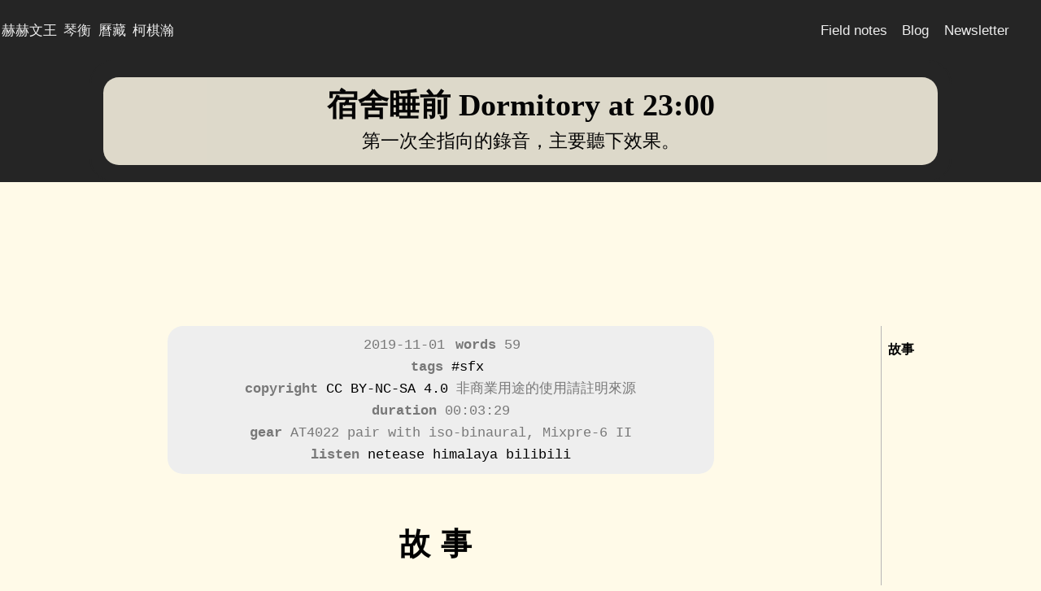

--- FILE ---
content_type: text/html; charset=UTF-8
request_url: https://rec.kqh.me/notes/12/
body_size: 2011
content:
<!doctype html><html lang=zh-HK><head><meta charset=utf-8><meta name=viewport content="width=device-width,initial-scale=1"><meta name=description content="第一次全指向的錄音，主要聽下效果。"><meta name=generator content="Hugo 0.118.2"><title>宿舍睡前 Dormitory at 23:00 | 情形於聲</title><link rel=canonical href=/notes/12/><link rel=stylesheet href=/css/base.min.5a0ce388a985d7ab73686427ff86584db080be91c94f0e13f2aab88c1ac835e8.css integrity="sha256-WgzjiKmF16tzaGQn/4ZYTbCAvpHJTw4T8qq4jBrINeg=" crossorigin=anonymous><script>MathJax={tex:{inlineMath:[["$","$"],["\\(","\\)"]],displayMath:[["$$","$$"],["\\[","\\]"]],processEscapes:!0,processEnvironments:!0},options:{skipHtmltag:["script","noscript","style","textarea","pre"]}},window.addEventListener("load",e=>{document.querySelectorAll("mjx-container").forEach(function(e){e.parentElement.classList+="has-jax"})})</script><script src="https://polyfill.io/v3/polyfill.min.js?features=es6"></script>
<script type=text/javascript id=MathJax-script async src=https://cdn.jsdelivr.net/npm/mathjax@3/es5/tex-mml-chtml.js></script></head><nav class=heading-wrap><nav class=u-wrap style=padding-bottom:1em><div class="banner-wrap a1"><div><a href=https://kqh.me target=_blank>赫赫文王</a>
<a href=https://qin.kqh.me target=_blank>琴衡</a>
<a href=https://cal.kqh.me target=_blank>曆藏</a>
<a href=https://me.kqh.me target=_blank>柯棋瀚</a></div><a href=/><div class=site-title></div></a><div><div><a href=/notes>Field notes</a>&nbsp;&nbsp;
<a href=/post>Blog</a>&nbsp;&nbsp;
<a href=/newsletter>Newsletter</a></div></div></div></nav></nav><body><div><div class=bgshallowblack style=max-height:70vh;margin-bottom:22vh><div class=article-cover style=background-image:url(https://pic.imgdb.cn/item/5f64a094160a154a674d2505.jpg)><div class=article-cover-title><h1 class=DocSearch-lvl1>宿舍睡前 Dormitory at 23:00</h1><div class="des-taxo black">第一次全指向的錄音，主要聽下效果。</div></div></div></div></div><main><div class=u-wrap><div class=horizontal-wrap><aside></aside><article class="DocSearch-content horizontal"><div class=article-info><div class="des-base a1"><time datetime=2019-11-01>2019-11-01</time>
<span><strong>words</strong> 59</span></div><div class="des-base des-tag a1">　<span><strong>tags</strong>
<a href=/tag/sfx>#sfx</a></span></div><div class="des-base des-tag a1"><span><strong>copyright</strong></span>
<a rel="license noopener" href=https://creativecommons.org/licenses/by-nc-sa/4.0/deed.zh target=_blank>CC BY-NC-SA 4.0</a> 非商業用途的使用請註明來源</div><div class="des-base des-tag a1"><strong>duration</strong> 00:03:29<br><strong>gear</strong> AT4022 pair with iso-binaural, Mixpre-6 II<br><strong>listen</strong>
<a href="https://music.163.com/#/program?id=2063919889" target=_blank>netease</a>
<a href=https://www.ximalaya.com/renwen/30113938/224820001 target=_blank>himalaya</a>
<a href=https://www.bilibili.com/audio/au1846622 target=_blank>bilibili</a></div></div><h2 id=故事>故事</h2><p>第一次全指向的錄音，主要聽下效果。真是震撼到了，聲場非常廣闊，幾乎沒有音染。</p><p>My first recording with omni microphones. I&rsquo;m surprised by the wide image and rare coloured sounds of omni type.</p></article><aside class="toc toc-horizontal"><nav id=TableOfContents><ul><li><a href=#故事>故事</a></li></ul></nav></aside></div></div><nav><div class="pagi a1"><a class="pagi-item pagi-prev" href=/notes/11/><span class="des-base des-des">«« 上篇</span><br>東東 Tung Tung</a>
<a class="pagi-item pagi-next" href=/notes/13/><span class="des-base des-des">下篇 »»</span><br>氫能源汽車排氣 Hydrogen energy bus releasing gas</a></div></nav><div class=bg1><div class=comment><script async src=https://talk.hyvor.com/embed/embed.js type=module></script>
<hyvor-talk-comments website-id=2027 page-id=8229b7edd2e1263bce44fbb3751fbc07></hyvor-talk-comments></div></div></main><footer class=footer-wrapper><div class=col-wrap><nav class="footer a2"><a href=https://rec.kqh.me/bookmark/>Bookmark</a>
<a href=https://rec.kqh.me/gear/>Gear</a><br><a href=/index.xml target=_blank style=font-weight:700>RSS</a>　<a href=/sitemap.xml target=_blank>sitemap</a><br>©️<a href=/>情形於聲</a>　2020 > 2023　運營 <a href=https://me.kqh.me target=_blank>柯棋瀚</a><br>powered by <a href=https://gohugo.io target=_blank>Hugo</a>　theme <a href=https://github.com/kujihhoe/HUGO-Theme-CJK target=_blank>CJK</a>　host <a href=https://app.netlify.com/sites/kqh/deploys target=_blank>Netlify</a></nav></div></footer><script async src="https://www.googletagmanager.com/gtag/js?id=G-FJED2W5JET"></script>
<script>window.dataLayer=window.dataLayer||[];function gtag(){dataLayer.push(arguments)}gtag("js",new Date),gtag("config","G-FJED2W5JET")</script></body></html>

--- FILE ---
content_type: text/css; charset=UTF-8
request_url: https://rec.kqh.me/css/base.min.5a0ce388a985d7ab73686427ff86584db080be91c94f0e13f2aab88c1ac835e8.css
body_size: 5134
content:
:root{--bg:#fffae8;--bggray:#eeeeee;--shallowgray:#b6b5b5;--gray:#787878;--black:black;--shallowblack:rgb(37, 37, 37);--yellow:#ffda56;--bgpink:#feefe6;--red:#f27144;--darkgreen:#004726;--darkblue:#002d81;--blue:#2fa0ff;--shallowblue:#a6d7ffee;--bgblue:#e1f3ff;--white:white;--colorBg1:#cbecee;--colorBg2:#e1f3ff;--colorBg3:#e9e9e9;--colorBg4:#eddee1;--serif:"Adobe Garamond Pro",Garamond,"Adobe Caslon Pro",Caslon,"Minion Pro",Minion,"Adobe Gurmukhi","Palatino Linotype","Adobe Garamond Pro",Garamond,"Adobe Caslon Pro",Caslon,"Minion Pro",Minion,"Adobe Gurmukhi","Palatino Linotype","Noto Serif CJK KR","Source Han Serif K","Noto Serif CJK SC","Hiragino Mincho ProN","Hiragino Mincho","Yu Mincho","Hana Mincho","Ms Mincho";--codeserif:"Source Code Pro",Menlo, Inconsolata,"Courier New","Anonymous Pro",monospace,"Noto Serif CJK KR","Source Han Serif K","Noto Serif CJK SC","Hiragino Mincho ProN","Hiragino Mincho","Yu Mincho","Hana Mincho","Ms Mincho";--sans:Verdana,Trebuchet, muli, avenir, "helvetica neue", helvetica, ubuntu, roboto, noto,arial,"Noto Sans CJK Kr","Noto Sans CJK SC", PingFang,"PingFang SC",Sans-serif;--codesans:"Source Code Pro",Menlo, Inconsolata,"Courier New","Anonymous Pro",monospace, "Noto Sans CJK Kr",NotoSansCJKKr,"Noto Sans CJK SC",NotoSansCJKSC, PingFang,PingFangSC,Sans-serif}@media(prefers-color-scheme:dark){:root{--bg:black;--bggray:#353535;--black:#d5d5d5;--shallowgray:#7e7e7e;--gray:#969696;--yellow:#6f5600;--bgblue:#003d55;--colorBg1:#003d55;--colorBg2:black;--colorBg3:#450000;--colorBg4:black;--white:#353535}}body{font-family:var(--serif);color:var(--black);font-size:1.2em;line-height:1.9em;padding:0;margin:0;min-height:100vh;-webkit-font-smoothing:antialiased;-moz-osx-font-smoothing:grayscale;overflow:scroll;scroll-behavior:smooth;-webkit-overflow-scrolling:touch;overflow-wrap:break-word;word-wrap:break-word;hyphens:auto;text-align:justify;text-justify:inter-ideograph;background:var(--bg)}p{margin:0 auto 1.3em}.vertical p{margin:auto 0 auto 1.3em}table{margin:2.2em auto;max-width:140%;z-index:2;border-bottom:3px solid var(--gray);border-top:3px solid var(--gray);border-collapse:collapse;font-size:.9em}table th{text-align:left;border-bottom:3px solid var(--gray);padding:.2em .4em .1em}table td{border-bottom:1px solid var(--gray);padding:.2em .4em .1em}.vertical table{margin:0 .5em;border:none;border-right:3px solid var(--gray);border-left:3px solid var(--gray)}.vertical table th{text-align:left;border:none;border-left:3px solid var(--gray);padding:.4em .2em .4em 0}.vertical table td{border:none;border-left:1px solid var(--gray);padding:.4em .2em .4em 0}hr{margin:2em auto;max-width:6.7em;height:.3em;border-radius:1em;border:none;background:var(--black)}.vertical hr{margin:auto 4em;height:100%;width:.2em;background:var(--yellow);border-radius:1em}a{color:inherit;text-decoration:none;-webkit-transition:.15s;transition:.15s}a:after{content:"⟲";color:var(--blue);font-family:var(--codesans);font-size:18px}a:hover{background:var(--blue);border-radius:.2em}.a1 a:after{content:none}.a2 a{color:#fffae8;padding:0}.a2 a:after{content:none}.a2 a:hover{color:var(--black)}.a3 a:hover{background:0 0}b{font-weight:400;-webkit-text-emphasis-style:'◍';text-emphasis-style:'◍';-webkit-text-emphasis-position:over right;text-emphasis-position:over right}v{text-decoration:wavy underline var(--gray)1.5px;margin:0 .1em}bc{background:var(--gray);padding:.1em .2em;margin:0 .2em;color:var(--bg);font-weight:700;border-radius:.2em}n{font-size:.9em;padding:0 .25em;color:var(--gray);letter-spacing:0;font-weight:400}u{border-bottom:.15em solid var(--shallowgray);text-decoration:none;margin:0 .1em}time{color:var(--gray);font-family:var(--codesans);margin:0 .2em}.upline1{border-top:1px solid var(--black)}.upline2{border-top:3px double var(--black)}.dnline1{border-bottom:1px solid var(--black)}.dnline2{border-bottom:3px double var(--black)}.vertical-notoc{width:100vw}.vertical v{text-decoration:wavy underline var(--shallowgray).07em;margin:.1em 0}.vertical n{color:var(--gray);font-size:.9em;padding:.25em 0}.vertical u{border-left:.15em solid var(--shallowgray);border-bottom:none;text-decoration:none;margin:1.5px 0}.vertical bc{margin:.2em 0;padding:.2em .1em}.vertical h2{text-align:left;margin:0 1em}.vertical h3{margin:1.5em 1em 0}.horizontal-wrap{display:flex;flex-wrap:wrap;justify-content:center}.horizontal{margin:0 auto 5em;max-width:40em;font-family:var(--sans)}.content-bg{margin:7em -2em 0;box-shadow:0 0 20px 0 var(--shallowgray);overflow:scroll;width:110%;padding:0 1em;background-size:cover}.content-bg h2{margin:1em auto 0}.vertical-wrap{display:grid;grid-template-columns:10em auto 10em;gap:0;margin:0}.vertical{font-family:var(--serif);word-wrap:break-word;text-align:justify;text-justify:inter-ideograph;writing-mode:vertical-rl;overflow:scroll;scroll-behavior:smooth;-webkit-overflow-scrolling:touch;line-height:1.9em;padding:.2em 0;margin-left:-1.5em;height:96vh;max-height:40em;background-color:var(--bg);border:.15em solid var(--shallowgray);border-radius:1em}.vertical-noSidebar{grid-template-columns:auto 10em}.toc{position:sticky;top:0;width:10em;height:97.6vh;font-family:var(--sans);font-size:.85em;z-index:99;overflow:scroll}.toc a:after{content:none}.toc-horizontal{width:12em;height:100vh;margin:0;padding:0 .5em 0 -2.5em;background:var(--bg);border-left:1px solid var(--shallowgray)}.toc ul{line-height:1.4;font-weight:700;list-style:none;margin-left:-2em}.toc ul li{margin-bottom:1.2em}.toc-horizontal ul{margin-left:-2em}.toc ul li ul{font-size:.9em;line-height:1.6;margin-left:-1.5em;font-weight:400}.toc-left{border:none}.toc-left ul{font-weight:400}.toc-left-horizontal{width:12em;border-left:none;border-right:1px solid var(--shallowgray)}.toc-left-horizontal ul{font-weight:400}sup{vertical-align:baseline;font-size:normal}h1{margin:1em 0;text-align:center;font-size:3em;line-height:1.3}h2{margin:1em auto .5em;text-align:center;letter-spacing:.333em;font-size:2em;line-height:1.5}h3{font-size:1.55em;line-height:1.6;letter-spacing:.1em}h4{font-size:1.25em;line-height:1.6;letter-spacing:0}h5{font-size:1em}h6{font-size:1em;color:var(--shallowgray)}.plus-wrap{border:.3em solid var(--red);padding-top:3em;max-height:19.5em;overflow:scroll}.des-taxo{font-size:1.2em;text-align:center;line-height:1.7;color:var(--gray);margin:auto}.des-base{text-align:center;margin:0 auto;font-size:.9em;line-height:1.6;font-family:var(--codesans);color:var(--gray)}.des-des{text-align:justify;margin:0}.des-tag a{font-size:1em;color:var(--black)}.des-step{font-family:var(--sans);float:right}.subscribe-wrap{text-align:left;margin:1.5em 0;padding:0}.rss3{border-bottom:none;color:#fffae8;font-size:.9em;word-break:keep-all}.rss1{font-weight:400;letter-spacing:0;background:#3b3b3b;padding:.1em .2em;border-top:.1em solid var(--black);border-left:.1em solid var(--black);border-bottom:.1em solid var(--black);border-top-left-radius:.5em;border-bottom-left-radius:.5em}.rss2{letter-spacing:0;background:#b30102;padding:.1em .2em;border-top:.1em solid var(--black);border-right:.1em solid var(--black);border-bottom:.1em solid var(--black);border-top-right-radius:.5em;border-bottom-right-radius:.5em;font-weight:700}blockquote{background:#fff;margin:0 0 0 1em;padding:0 .2em;border-radius:.5em}blockquote blockquote{background:var(--bg)}.vertical blockquote{padding:.2em 0;margin:1em 0 0}q{background:#fff;border-radius:.2em;padding:.1em;margin:0 .25em}q:before{content:none}q:after{content:none}.vertical q{padding:.1em;margin:.25em 0}img{max-width:100%;max-height:100%;border-radius:.7em;display:inline-block}.vertical img{max-width:100%}figure{margin:auto;text-align:center}figcaption{text-align:center;color:var(--shallowgray);font-weight:700;font-family:var(--sans);font-size:.9em;line-height:1.6;margin:-.5em auto 2.5em}.vertical figcaption{margin:auto .3em auto 2.5em}pre{overflow:scroll;padding:.5em 0;border-radius:1em;background:var(--bggray);border:1px solid var(--shallowgray)}pre code{background:0 0;border:none}code{overflow:scroll;font-family:var(--codesans);font-size:.9em;background:var(--bggray);border:1px solid var(--shallowgray);border-radius:.2em;padding:.1em .2em}code.has-jax{-webkit-font-smoothing:antialiased;background:inherit!important;border:none!important}section{padding:4em 0 1em}section h3{margin:0;font-size:1.2em}.section6{background:var(--colorBg1);margin:0 auto;padding:3.5em 0 2.3em}.section6 h2{color:var(--gray);font-size:1.5em;margin:1em auto .5em;font-weight:400;font-family:var(--sans)}.Heading{text-align:center;align-items:baseline}.Heading h1{letter-spacing:0;margin:0}.article-cover{color:var(--black);aspect-ratio:16/9.5;background-size:cover;border:.1em solid var(--shallowblack);width:90vw;max-width:55em;border-radius:1.5em;margin:auto;padding:1em 0}.article-cover-title{background:var(--bg);opacity:85%;max-width:53em;padding:.5em .2em;border-radius:1em;margin:auto}.article-cover h1{font-size:2em;margin:0;letter-spacing:0}.article-cover h2{font-size:1.5em}.article-cover h3 a{font-size:1.2em;line-height:1.3;color:var(--black)}.article-info{border-radius:1em;background:var(--bggray);padding:.5em;margin:0 auto 3em;line-height:1.7;max-width:35em;-webkit-box-sizing:border-box;box-sizing:border-box;display:-webkit-box;display:flex;-webkit-box-orient:vertical;-webkit-box-direction:normal;flex-direction:column;-webkit-box-pack:justify;justify-content:space-between}.vertical .article-info{margin:0 .5em 0 3em;width:22em;overflow:scroll;writing-mode:horizontal-tb}.u-wrap{margin:0 auto;max-width:70em;padding-top:1em;padding-bottom:3em}.cate{font-family:var(--codesans);margin:2em auto 5em;font-size:1.1em;text-align:left;column-count:5}.cate a{font-weight:400}.cate-wrap{font-size:1em;list-style:none}.footer-wrapper{font-family:var(--codesans);padding:2em 0;background:linear-gradient(330deg,#470000,black)}.footer{text-align:center;margin:1.3em auto 2em;font-size:.85em;font-family:var(--codesans);color:#b6b5b5;line-height:1.6;max-width:27em}.footer li{text-align:left;word-break:break-all}.footer-wrapper ul div{font-size:1.1em}.col-wrap{text-align:center;display:-webkit-box;display:-ms-flexbox;display:flex;-webkit-box-orient:horizontal;-ms-flex-flow:row wrap;flex-flow:row wrap}.col{text-align:left;margin:0 1em;display:flex;font-size:1em}.col ul div{font-weight:700;color:var(--gray)}.col ul div a{font-size:1em;color:var(--gray)}.col li{list-style:none;line-height:1.6}.col a{font-size:.9em;color:#fffae8}.u-clickable{font-weight:400;text-decoration:none;display:inline-block;font-size:.9em}.heading-wrap{background:var(--shallowblack);color:var(--bggray);font-family:var(--sans)}.banner-wrap{display:grid;grid-template-columns:15.8em auto 15.8em;justify-content:space-between;align-content:space-between;font-size:.9em;margin:0}.banner-wrap a{margin:0 .1em}.site-title{margin:0 auto;background-image:url(/title.png);background-size:contain;background-repeat:no-repeat;width:4em;aspect-ratio:1/1}.search{height:2.5em;width:12em;border-radius:.5em;border:.15em solid var(--shallowgray);color:var(--bggray);background:0 0}.archive-left{font-family:var(--codesans);font-size:1.5em;line-height:1.6;font-weight:700;color:var(--blue);-webkit-text-stroke:1px var(--bggray)}.comment{padding:4em 0;margin:0 auto;color:var(--black);font-size:.9em;line-height:1.6;font-family:var(--sans);width:97vw;max-width:50em}.recommend{text-align:center;line-height:1.9}.recommend a{color:var(--black)}.footnote-ref{font-size:.8em}a.footnote-ref{font-family:var(--codesans);display:inline-block;text-align:center;border:none;color:var(--bg);background:var(--shallowgray);box-shadow:none;padding:0 0 .4em;max-height:1.7em;width:1.5em}a.footnote-ref:hover{color:var(--black);background-color:var(--bg)}.vertical a.footnote-ref{padding:0 0 .4em;max-height:1.5em;width:1.7em;writing-mode:horizontal-tb}a.footnote-backref{display:inline-flex;text-align:center;width:17px;height:12px;font-size:14px;border:none;color:var(--bg);background:var(--shallowgray);box-shadow:none;padding:0 2px 5px}a.footnote-backref:hover{color:var(--black);background-color:var(--bg)}.footnotes{font-size:.9em;line-height:1.7}.pagi{line-height:1.5;font-size:1em;display:flex;flex-wrap:wrap;justify-content:space-between;font-weight:700}.pagi-item{flex:1 1 200px;padding:1em .5em}.pagi-item:hover{background:var(--colorBg1);color:var(--black);border-radius:0}.pagi-item a:hover{background:var(--colorBg3)}.pagi-prev{text-align:left}.pagi-next{text-align:right}.pagination-wrap{text-align:center;margin-top:5em}.pagination{margin:0 auto 4em;display:inline-block;font-family:var(--codesans)}.pagination a{background-color:var(--bg);font-size:.9em;margin:0 .6em;color:var(--black);line-height:1.4;padding:.5em .7em .4em;position:relative;border-radius:99em;padding:.36em .7em;box-shadow:none;border:2px solid var(--black);text-decoration:none}.pagination a:hover{border:2px solid var(--bg)}.pagination .active a{color:var(--yellow);cursor:default;font-weight:800;border:2px solid var(--yellow)}.pagination .active a:hover{border:2px solid var(--yellow);background-color:var(--bg)}.year h2{text-align:center;margin:-1em 0 0;font-size:1.8em;letter-spacing:0;font-family:var(--codesans)}h0{margin-bottom:2em;text-align:left;letter-spacing:.25em;font-size:3em;line-height:3.2;font-family:var(--serif);font-weight:700;color:var(--shallowgray)}.nav-tab h0{line-height:1.5}.home h2{letter-spacing:0;text-align:center;font-size:2.2em;margin:0 auto}.home .discover-grid h2{margin:1em auto .5em;font-family:var(--serif);text-align:left}.homecover{padding:5em 0 10em;background-image:url(https://pic.imgdb.cn/item/5f6da54b160a154a67df52e2.jpg);background-size:cover;background-repeat:no-repeat;aspect-ratio:16/5}.home-narrow{margin:-13em auto 0;background:#fff;border-radius:1.1em;border:1px solid var(--gray);padding:.3em 2em;max-width:40em}.big{color:var(--shallowgray);font-size:1.1em;font-weight:700}.bigNumber{font-size:3em;font-weight:700;color:var(--red);font-family:var(--sans);border-bottom:.2em solid var(--blue);background:linear-gradient(60deg,var(--bg),var(--bgblue));border-radius:.5em;padding:.1em .3em;box-shadow:0 0 15px 0 var(--shallowgray)}.noborder table{text-align:center;margin:auto;font-size:.9em;border:none;color:var(--shallowgray);font-family:var(--codesans)}.noborder table td{border:none;padding:0 .5em;text-align:left}.sentence-wrap{margin:calc(18%)auto auto;max-width:30em}.sentence{padding-top:16px;line-height:1.6;border-top:1px solid var(--black);color:var(--black)}.sentence1{font-size:1.2em}.sentence2{font-size:.7em}.sectionColumn{margin:0 auto;background:linear-gradient(0deg,var(--darkblue),black)}.sectionColumn h2{margin-top:1em;margin:2em auto;color:var(--white)}.columnInfo{display:grid;grid-template-columns:auto auto;justify-content:space-between}.columnName{font-size:3em;font-weight:700;color:var(--yellow)}.columnName a{color:var(--yellow)}.columnName a:hover{background:var(--yellow)}.columnistName{font-family:var(--sans);color:var(--shallowgray);font-size:1em;text-align:right}.columnistSaying{color:var(--bg)}.columnistSaying:before{content:"○";font-weight:700;font-size:3em;color:var(--yellow);margin-right:-.4em}.column-cover{color:var(--black);aspect-ratio:16/10;background-size:cover;margin:1em auto;border-radius:1em;padding:.5em;text-align:center;border:.2em solid var(--shallowgray)}.column-cover h3{background:var(--bg);opacity:85%;border-radius:.5em}.columnist-wrap{display:grid;grid-template-columns:7em auto;padding:1em;max-width:30em;min-height:6.3em;border-radius:1em;background:var(--bggray)}.columnist-wrap p{margin-top:.5em;text-align:justify}.columnist-wrap ul{margin-left:-1.2em}.columnist-wrap ul li{line-height:1.5;list-style:circle}.icon{background-size:contain;border-radius:100em;border:.2em solid var(--shallowgray);height:6em;width:6em;float:left;margin-right:1em}.links-icon{background-size:contain;aspect-ratio:1/1}.author-mail{font-size:16px;font-weight:400;float:right}.author-mail a:after{content:none}.scroll{display:flex;flex-direction:row;flex-flow:row;overflow:scroll;scroll-behavior:smooth;-webkit-overflow-scrolling:touch;padding:1em auto;margin:auto}.scroll-child{flex:1;min-width:15em;flex-shrink:0;margin:1.5em .75em}.scroll-child-2{flex:1;min-height:7em;flex-shrink:0;margin:1em .5em 0}.discover-item.categories{font-family:var(--sans);margin:0 auto;font-weight:400;font-size:.9em}.gridC{border-radius:.6em;padding:.3em .3em .5em;aspect-ratio:16/9;background-size:cover}.gridC span{background:var(--bg)}.advertisement{display:grid;grid-template-columns:auto auto auto auto;gap:2em}.advertisement p{color:var(--bgpink);font-family:var(--sans);margin-top:0;line-height:1.5}.discover-wrap{margin:2em auto}.three_one{display:grid;grid-template-columns:3fr 1fr;grid-auto-flow:column;gap:1.5em}.two_two{display:grid;grid-template-columns:1fr 1fr;grid-auto-flow:column;gap:1.5em}.discover{display:grid;grid-template-columns:repeat(auto-fill,minmax(13em,1fr));gap:1.5em;line-height:1.3;text-align:justify;margin:2em auto}.discover ol{line-height:1.8}.grid-bg{padding:.5em;border-radius:1em}.grid-bg article{margin-top:.75em;line-height:1.8;font-family:var(--sans)}.grid-bg p{margin:.5em auto}.grid-bg blockquote{text-align:justify;background:0 0;border-radius:0;border-left:.2em solid var(--shallowgray);margin:1em 0}.sidebar-wrap{display:grid;grid-template-columns:auto 12em;gap:1.5em}.sidebar{margin-top:1.22em;font-size:.9em}.sidebar h3{color:var(--gray)}.sidebar h3 a{color:var(--black)}.sidebar ol{border:1px solid var(--shallowgray);border-radius:1em;padding:.3em .5em .7em 1.6em;line-height:1.7}.sidebar ul{border:1px solid var(--shallowgray);border-radius:1em;padding:.3em .5em .7em 1.6em;line-height:1.7}.column1{grid-template-columns:1fr}.column2{grid-template-columns:1fr 1fr}.column2 ul{margin-top:1em;list-style:none;line-height:1.9}.column3{grid-template-columns:repeat(auto-fill,minmax(17em,1fr))}.column3-1{grid-template-columns:1.7fr 1fr 1fr}.column4{grid-template-columns:repeat(auto-fill,(4,1fr))}.column6{grid-template-columns:repeat(auto-fill,minmax(10em,1fr));gap:1em}.post-card{aspect-ratio:16/10;background-size:cover;background-repeat:no-repeat;border-radius:1em;margin-bottom:.7em;background-position:50%}.post-card-B{aspect-ratio:1/1;width:75%;margin-bottom:-5em;border-radius:1em;border-top-right-radius:5em;background-size:cover}.discover-item{margin:0 0 .5em;line-height:1.3;font-weight:700;font-size:1.2em;font-family:var(--serif);text-align:left}.discover-item a{margin:0}.discover a{border:none}.mlog-wrap{width:96vw;max-width:69em;margin-top:20px;columns:3;column-gap:45px}.mlog-item{width:100%;break-inside:avoid-column;margin-bottom:25px}.gallery{display:flex;flex-flow:row wrap}.gallery-card{margin:1em}.qin-home-child{display:grid;grid-template-columns:1fr 1fr;border-radius:1em}.qin-home-detail{padding:1em}.qin-home-img{aspect-ratio:16/10;width:50vw}.recommendation-card{min-width:12em;background-size:cover;border-radius:.6em;aspect-ratio:16/10;padding:.3em;border:.1em solid var(--gray)}.recommendation-card div{background:var(--bg);opacity:85%;font-weight:700;padding:.1em;border-radius:.3em;text-align:center}.paper{aspect-ratio:7/10}.newsletter-wrap{text-align:left;max-width:56em;margin:0 auto}.newsletter-wrap h2{margin-top:1em;font-size:4em;letter-spacing:0;font-family:var(--sans)}.newsletter-grid{display:grid;grid-template-columns:1fr auto;gap:3em;margin:5em auto}.newsletter-left{text-align:left}.newsletter-cover{height:95vh;max-height:35em;aspect-ratio:7/10;box-shadow:0 0 15px 0 var(--shallowgray);background-size:cover;border-radius:1em}.newsletter-time{font-size:1.5em}.newsletter-num{float:right;font-weight:700;color:var(--blue)}.newsletter-title{font-size:3em}.newsletter-des{font-size:1.1em;text-align:justify}.mlog-card{max-height:25em;overflow:scroll}.mlog-card h3{margin:0 0 -.6em;font-size:1.2em;letter-spacing:0;color:var(--blue)}button{background:linear-gradient(0deg,var(--blue),var(--bg));border:1px solid var(--bgblue);border-radius:.5em;text-align:center;font-size:1.2em;font-weight:700;padding:.4em .7em;color:var(--bg);font-family:var(--sans)}button a:hover{color:var(--black)}.nav-tab-wrap{margin:1em auto 3em}.nav-tab-wrap p{text-align:right;font-size:1.2em;color:var(--gray);max-width:40em;margin:0 0 0 auto}.nav-tab{text-align:left;display:grid;grid-template-columns:auto 29em;margin-bottom:-1em}.nav-tab p{color:var(--gray);font-size:1.2em;float:right;margin:0}.logo-plus{width:.58em;margin-bottom:-.2em;margin-right:.15em}.tab-wrap{display:inline-block;text-align:center;margin:auto 0 1.5em auto}.tab-wrap button{padding:.2em .3em;font-size:.9em;border:none;margin-left:.5em}.tab-wrap h1{margin-bottom:0;letter-spacing:0;font-size:1.5em;font-family:var(--sans)}.tab{border-radius:.6em;font-size:1.2em;padding:.3em .5em .35em;font-family:var(--sans)}.tab.active a{color:var(--black)}.tab:hover{font-weight:700;transition:.3s}.tab.active{font-weight:700;border:1px solid var(--bgpink);background:linear-gradient(0deg,var(--yellow),var(--bg))}.tab.active2{font-weight:700;border-bottom:.3em solid var(--yellow);border-radius:0}.paper-cardd{padding:1em;margin:1em 2em 6em;text-align:left;border:.2em solid var(--black);border-radius:1em;background-color:var(--bg);background-size:contain;width:16em;height:25em}.tagcloud{display:grid;grid-template-columns:auto auto auto auto auto;margin:0 auto 2em;width:96vw;gap:1em;max-width:38em;break-inside:avoid;font-weight:700;font-family:var(--codesans)}.tagcloud a:hover{background:var(--black);color:var(--bg)}.tagcloud-sup{vertical-align:super;font-weight:lighter;font-size:18px;letter-spacing:0;font-family:var(--codesans)}.tag-count{vertical-align:super;font-weight:lighter;font-size:18px;letter-spacing:0;font-family:var(--codesans)}.svg a:after{content:none}.svg a svg{width:1.1em}.douban-wrap{display:grid;grid-template-columns:13em auto;gap:1em;max-width:30em;margin:.6em 1em 1em 0;font-size:.85em;font-family:var(--codesans);float:left}.vertical .douban-wrap{writing-mode:horizontal-tb;margin:0 .6em 1em}.douban-wrap p{line-height:1.5;margin:0 auto 1em}.douban-wrap-img{aspect-ratio:7/10;background-size:cover}.scale:hover{transform:scale(1.05,1.05);transition:.3s}.bg1{background:var(--colorBg1)}.bg2{background:var(--colorBg2)}.bg{background:var(--bg)}.gradient1{background:linear-gradient(60deg,var(--colorBg1),var(--colorBg4))}.gradient2{background:linear-gradient(60deg,var(--colorBg2),var(--colorBg3))}.gradient3{background:linear-gradient(40deg,var(--bggray),var(--blue))}.gradient4{background:linear-gradient(70deg,pink,var(--red))}.gradient5{background:linear-gradient(330deg,var(--white),var(--colorBg1))}.black{color:var(--black)}.gray{color:var(--gray)}.white{color:var(--white)}.blue{color:var(--blue)}.bgwhite{background:var(--white)}.bggray{background:var(--bggray)}.bgshallowblack{background:var(--shallowblack)}.shallowgray{color:var(--shallowgray)}.lineheight1{line-height:1.8}.bold{font-weight:700}.tl{text-align:left}.tr{text-align:right}.fr{float:right}.mar0{margin:0}.border2{border-radius:1em;border:1px solid var(--shallowgray)}@media screen and (max-width:1024px){.toc-horizontal{position:relative;top:none}.content-bg{margin:7em auto 0;padding:0;box-shadow:0 0 10px 0 var(--shallowgray);border-radius:.5em;width:100%}.article-cover{width:95vw;border-radius:0}.recommendation-card-wrap{display:flex;overflow:scroll}.mlog-wrap{width:96vw;columns:2}.nav-tab{display:block;text-align:left}.nav-tab-1{margin-bottom:1em}.nav-tab-wrap p{text-align:left}.banner-wrap{display:block;text-align:center}.count{margin:0 auto}.des-taxo{font-size:1.3em;margin:.5em 0 auto}.year h2{margin:0}.article-info{width:100%}.vertical-wrap{display:block;margin-left:0}.vertical{padding:.5em;margin:4em auto;max-width:88%}.horizontal{padding:.5em;margin:4em auto}.Tags{border:.2em solid var(--black);border-radius:1em;padding:.5em;margin:3em auto 1em}.comment{padding:.5em;margin:0 auto}.pagination{margin:0 auto 2em}.footer-wrapper{padding:0 .1em}.col1{margin:1em 0 1em .5em}.cate{-moz-column-count:3;-webkit-column-count:3;column-count:3}}@media screen and (max-width:768px){h0{letter-spacing:0}.mlog-wrap{width:88vw;columns:1;padding:inherit 0}.discover{gap:.75em}.advertisement{gap:.75em}.sidebar-wrap{display:block}.cover-items{margin:0}.section{padding:1.5em 0 .5em}.label{font-size:1em}.sentence{font-size:.85em}.margin-cover{margin-top:0}.discover.gallery ol{min-width:90%}.cate{-moz-column-count:2;-webkit-column-count:2;column-count:2}.gallery{margin:0}.newsletter-grid{display:block}.three_one{display:block}.two_two{display:block}.column2{display:block}.column3-1{display:block}}